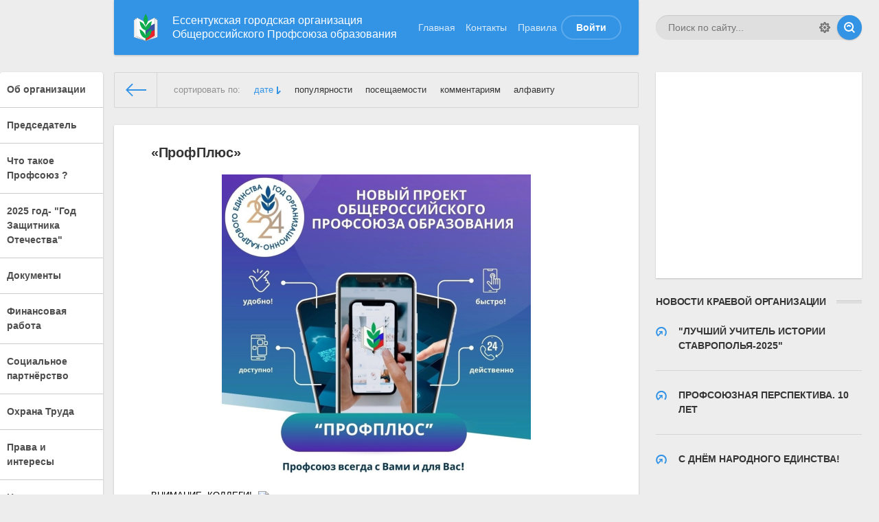

--- FILE ---
content_type: text/html; charset=utf-8
request_url: https://ess.uprof.info/2024/05/27/
body_size: 10223
content:
<!DOCTYPE html>
<html lang="ru">
<head>
	<title>Материалы за 27.05.2024 » Ессентукская городская организация Профессионального союза работников народного образования и науки Российской Федерации</title>
<meta name="charset" content="utf-8">
<meta name="title" content="Материалы за 27.05.2024 » Ессентукская городская организация Профессионального союза работников народного образования и науки Российской Федерации">
<meta name="description" content="ВНИМАНИЕ, КОЛЛЕГИ! Мы хотим порадовать вас в этот понедельник и поделиться важной новостью! Сегодня, стартует новый проект Общероссийского Профсоюза образования «ПрофПлюс» У вас есть уникальная возможность воспользоваться скидками, в магазинах партнерах! Срочно, переходите по QR-коду">
<meta name="keywords" content="Ессентукская городская организация Профессионального союза работников народного образования и науки Российской Федерации">
<meta name="generator" content="DataLife Engine (https://dle-news.ru)">
<link rel="canonical" href="https://ess.uprof.info/2024/05/27/">
<link rel="alternate" type="application/rss+xml" title="Ессентукская городская организация Профессионального союза работников народного образования и науки Российской Федерации" href="https://ess.uprof.info/rss.xml">
<link rel="search" type="application/opensearchdescription+xml" title="Ессентукская городская организация Профессионального союза работников народного образования и науки Российской Федерации" href="https://ess.uprof.info/index.php?do=opensearch">
<meta property="twitter:card" content="summary">
<meta property="twitter:title" content="Материалы за 27.05.2024 » Ессентукская городская организация Профессионального союза работников народного образования и науки Российской Федерации">
<meta property="twitter:description" content="ВНИМАНИЕ, КОЛЛЕГИ! Мы хотим порадовать вас в этот понедельник и поделиться важной новостью! Сегодня, стартует новый проект Общероссийского Профсоюза образования «ПрофПлюс» У вас есть уникальная возможность воспользоваться скидками, в магазинах партнерах! Срочно, переходите по QR-коду">
<meta property="og:type" content="article">
<meta property="og:site_name" content="Ессентукская городская организация Профессионального союза работников народного образования и науки Российской Федерации">
<meta property="og:title" content="Материалы за 27.05.2024 » Ессентукская городская организация Профессионального союза работников народного образования и науки Российской Федерации">
<meta property="og:description" content="ВНИМАНИЕ, КОЛЛЕГИ! Мы хотим порадовать вас в этот понедельник и поделиться важной новостью! Сегодня, стартует новый проект Общероссийского Профсоюза образования «ПрофПлюс» У вас есть уникальная возможность воспользоваться скидками, в магазинах партнерах! Срочно, переходите по QR-коду">
<link href="/engine/editor/css/default.css?v=86fcb" rel="stylesheet" type="text/css">
<script src="/engine/classes/js/jquery.js?v=86fcb"></script>
<script src="/engine/classes/js/jqueryui.js?v=86fcb" defer></script>
<script src="/engine/classes/js/dle_js.js?v=86fcb" defer></script>
<script src="/engine/classes/highslide/highslide.js?v=86fcb" defer></script>
<script type="application/ld+json">{"@context":"https://schema.org","@graph":[{"@type":"BreadcrumbList","@context":"https://schema.org/","itemListElement":[{"@type":"ListItem","position":1,"item":{"@id":"https://ess.uprof.info/","name":"Ессентукская городская организация Общероссийского Профсоюза образования"}},{"@type":"ListItem","position":2,"item":{"@id":"https://ess.uprof.info/2024/05/27/","name":"Материалы за 27.05.2024"}}]}]}</script>
	<meta name="HandheldFriendly" content="true">
	<meta name="format-detection" content="telephone=no">
	<meta name="viewport" content="user-scalable=0, initial-scale=1.0, maximum-scale=1.0, width=device-width"> 
	<meta name="apple-mobile-web-app-capable" content="yes">
	<meta name="apple-mobile-web-app-status-bar-style" content="default">

    <link rel="apple-touch-icon" sizes="180x180" href="/templates/Default/images/apple-touch-icon.png">
    <link rel="icon" type="image/png" sizes="32x32" href="/templates/Default/images/favicon-32x32.png">
    <link rel="icon" type="image/png" sizes="16x16" href="/templates/Default/images/favicon-16x16.png">
    <link rel="manifest" href="/templates/Default/images/site.webmanifest">
    <link rel="mask-icon" href="/templates/Default/images/safari-pinned-tab.svg" color="#5bbad5">
    <link rel="shortcut icon" href="/templates/Default/images/favicon.ico">
    <meta name="msapplication-TileColor" content="#da532c">
    <meta name="msapplication-config" content="/templates/Default/images/browserconfig.xml">
    <meta name="theme-color" content="#ffffff">

	<link href="/templates/Default/css/engine.css" type="text/css" rel="stylesheet">	
	<link href="/templates/Default/css/styles.css" type="text/css" rel="stylesheet">
        <!-- Yandex.Metrika counter -->
        <script type="text/javascript" >
           (function(m,e,t,r,i,k,a){m[i]=m[i]||function(){(m[i].a=m[i].a||[]).push(arguments)};
           m[i].l=1*new Date();k=e.createElement(t),a=e.getElementsByTagName(t)[0],k.async=1,k.src=r,a.parentNode.insertBefore(k,a)})
           (window, document, "script", "https://mc.yandex.ru/metrika/tag.js", "ym");

           ym(90425838, "init", {
                clickmap:true,
                trackLinks:true,
                accurateTrackBounce:true,
                webvisor:true
           });
        </script>
        <noscript><div><img src="https://mc.yandex.ru/watch/90425838" style="position:absolute; left:-9999px;" alt="" /></div></noscript>
        <!-- /Yandex.Metrika counter -->
</head>
<body>
	
	<div class="page">
		<div class="wrp">
			<!-- Header -->
			<header id="header">
				<!-- Поиск -->
				<form id="q_search" class="rightside" method="post">
					<div class="q_search">
						<input id="story" name="story" placeholder="Поиск по сайту..." type="search">
						<button class="btn q_search_btn" type="submit" title="Найти"><svg class="icon icon-search"><use xlink:href="#icon-search"></use></svg><span class="title_hide">Найти</span></button>
						<a class="q_search_adv" href="/index.php?do=search&amp;mode=advanced" title="Расширенный поиск"><svg class="icon icon-set"><use xlink:href="#icon-set"></use></svg><span class="title_hide">Расширенный поиск</span></a>
					</div>
					<input type="hidden" name="do" value="search">
					<input type="hidden" name="subaction" value="search">
				</form>
				<!-- / Поиск -->
				<div class="header">
					<div class="wrp">
						<div class="midside">
							<div id="header_menu">
								<!-- Логотип -->
                                <a class="logotype" href="/">
                                    <span class="logo_icon"><img class="icon icon-logo" src="/templates/Default/images/logotype.png"></use></span>
									<span class="logo_title">Ессентукская городская организация<br/>Общероссийского Профсоюза образования</span>
								</a>
								<!-- / Логотип -->
								<!-- Основное Меню -->
								<nav id="top_menu">
									<a href="/" title="Главная">Главная</a>
<a href="/index.php?do=feedback" title="Контакты">Контакты</a>
<a href="/rules.html" title="Правила">Правила</a>
								</nav>
								<!-- / Основное Меню -->
								<!-- Кнопка вызова меню -->
								<button id="mobile_menu_btn">
									<span class="menu_toggle">
										<i class="mt_1"></i><i class="mt_2"></i><i class="mt_3"></i>
									</span>
									<span class="menu_toggle__title">
										Меню
									</span>
								</button>
								<!-- / Кнопка вызова меню -->
								

<ul id="login_pane">
	<li class="dropdown">
		<a data-toggle="dropdown" class="btn-border" href="#"><b>Войти</b></a>
		<form class="dropdown-form dot" method="post">
			<div class="soc_links">
				
				
				
				
				
				
			</div>
			<ul class="login_form">
				<li>
					<label for="login_name">Логин:</label>
					<input placeholder="Логин:" type="text" name="login_name" id="login_name">
					<svg class="icon icon-login"><use xlink:href="#icon-login"></use></svg>
				</li>
				<li class="login_input-btn">
					<label for="login_password">Пароль</label>
					<input placeholder="Пароль" type="password" name="login_password" id="login_password">
					<svg class="icon icon-pass"><use xlink:href="#icon-pass"></use></svg>
					<button class="btn" onclick="submit();" type="submit" title="Войти">
						<svg class="icon icon-right"><use xlink:href="#icon-right"></use></svg>
						<span class="title_hide">Войти</span>
					</button>
				</li>
			</ul>
			<input name="login" type="hidden" id="login" value="submit">
			<div class="login_form__foot">
				<a class="right" href="https://ess.uprof.info/index.php?do=register"><b>Регистрация</b></a>
				<a href="https://ess.uprof.info/index.php?do=lostpassword">Забыли пароль?</a>
			</div>
		</form>
	</li>

</ul>

								<!-- Кнопка вызова меню -->
								<button id="search_btn">
									<span>
										<svg class="icon icon-search"><use xlink:href="#icon-search"></use></svg>
										<svg class="icon icon-cross"><use xlink:href="#icon-cross"></use></svg>
									</span>
								</button>
								<!-- / Кнопка вызова меню -->
							</div>
						</div>
						<div id="cat_menu">
							<nav class="cat_menu">
								<div class="cat_menu__tm"><a href="/" title="Главная">Главная</a>
<a href="/index.php?do=feedback" title="Контакты">Контакты</a>
<a href="/rules.html" title="Правила">Правила</a></div>
								<link href="//netdna.bootstrapcdn.com/font-awesome/4.2.0/css/font-awesome.min.css" rel="stylesheet">
<ul id="accordion" class="accordion">
        <li><a href="about.html">Об организации</a> </li>
    <li><a href="predsedatel.html">Председатель</a> </li>
<li><a href="https://ess.uprof.info/chto-takoe-profsojuz-/">Что такое Профсоюз ?</a>
 
 </li><li><a href="https://ess.uprof.info/2025-год-год-защитника-отечества/">2025 год- &quot;Год Защитника Отечества&quot; </a>
 
 </li><li><a href="https://ess.uprof.info/documents/">Документы</a>
 
 </li><li><a href="https://ess.uprof.info/финансовая-работа/">Финансовая работа </a>
 
 </li><li><a href="https://ess.uprof.info/socialnoe-partnerstvo/">Социальное партнёрство </a>
 
 </li><li><a href="https://ess.uprof.info/ohrana-truda/">Охрана Труда</a>
 
 </li><li><a href="https://ess.uprof.info/prava-i-interesy/">Права и интересы </a>
 
 </li><li><a href="https://ess.uprof.info/news/">Новости</a>
 
 </li><li><a href="https://ess.uprof.info/events/">Мероприятия</a>
 
 </li><li><a href="https://ess.uprof.info/concursy/">Конкурсы</a>
 
 </li><li><a href="https://ess.uprof.info/культура-здоровья/">Культура здоровья </a>
 
 </li><li><a href="https://ess.uprof.info/sovet-molodyh-pedagogov-g-essentuki/">Совет молодых педагогов г Ессентуки </a>
 
 </li><li><a href="https://ess.uprof.info/velikaja-pobeda/">Великой Победе-посвящается !</a>
 
 </li><li><a href="https://ess.uprof.info/nastavnichestvo/">Наставничество</a>
 
 </li><li><a href="https://ess.uprof.info/profkejs/">ПРОФкейс </a>
 
 </li><li><a href="https://ess.uprof.info/jelektronnyj-profsojuznyj-bilet/">Электронный Профсоюзный билет </a>
 
 </li><li><a href="https://ess.uprof.info/profsojuz-pomog/">Профсоюз помог </a>
 
 </li><li><a href="https://ess.uprof.info/vopros-otvet/">Вопрос-ответ </a>
 
 </li><li><a href="https://ess.uprof.info/2024-год-организационного-кадрового-единства/">2024 год Организационного-кадрового единства </a>
 
 </li><li><a href="https://ess.uprof.info/отчеты-и-выборы-2024/">Отчеты и Выборы 2024 </a>
 
 </li><li><a href="https://ess.uprof.info/2023-год-год-педагога-и-наставника/">2023 год- &quot;Год педагога и наставника &quot;</a>
 
 </li><li><a href="https://ess.uprof.info/2022-god-korporativnoj-kultury/">2022 -&quot; ГОД КОРПОРАТИВНОЙ КУЛЬТУРЫ&quot;</a>
 
 </li><li><a href="https://ess.uprof.info/2021-god-sport-zdorove-dolgoletie/">2021 ГОД – «СПОРТ. ЗДОРОВЬЕ. ДОЛГОЛЕТИЕ»</a>
 
 </li><li><a href="https://ess.uprof.info/2020/">Работа Ессентукской городской организации за 2020 </a>
 
 </li>
</ul>
<br/>
<ul id="accordion1" class="accordion">
    <li><a href="https://eseur.ru/">Общероссийский Профсоюз Образования</a> </li>
     <li><a href="https://stvprofedu.ru/">Ставропольская краевая организация Общероссийского Профсоюза образования</a> </li>

</ul>

<style>

.accordion ul { list-style-type: none; }

.accordion a {
	cursor: pointer;
    display: block;
    padding: 15px 15px 15px 10px;
    color: #4D4D4D;
    font-size: 14px;
    font-weight: 700;
    border-bottom: 1px solid #CCC;
    position: relative;
    -webkit-transition: all 0.4s ease;
    -o-transition: all 0.4s ease;
    transition: all 0.4s ease;

}

.accordion {
  width: 90%;
  max-width: 360px;
  margin: 30px auto 20px;
  background: #FFF;
  -webkit-border-radius: 4px;
  -moz-border-radius: 4px;
  border-radius: 4px;
  box-shadow: 0 1px 3px 0 rgb(0 0 0 / 20%);
    -webkit-box-shadow: 0 1px 3px 0 rgb(0 0 0 / 20%);
}

.accordion .link {
  cursor: pointer;
  display: block;
  padding: 15px 15px 15px 10px;
  color: #4D4D4D;
  font-size: 14px;
  font-weight: 700;
  border-bottom: 1px solid #CCC;
  position: relative;
  -webkit-transition: all 0.4s ease;
  -o-transition: all 0.4s ease;
  transition: all 0.4s ease;
}

.accordion li:last-child .link { border-bottom: 0; }

.accordion li i {
  position: absolute;
  top: 16px;
  left: 12px;
  font-size: 18px;
  color: #595959;
  -webkit-transition: all 0.4s ease;
  -o-transition: all 0.4s ease;
  transition: all 0.4s ease;
}

.accordion li i.fa-chevron-down {
  right: 12px;
  left: auto;
  font-size: 16px;
}

.accordion li.open .link { color: #0061e2; }

.accordion li.open i { color: #0061e2; }

.accordion li.open i.fa-chevron-down {
  -webkit-transform: rotate(180deg);
  -ms-transform: rotate(180deg);
  -o-transform: rotate(180deg);
  transform: rotate(180deg);
}

.submenu {
  display: none;
  background: #444359;
  font-size: 14px;
}

.submenu li { border-bottom: 1px solid #4b4a5e; }

.submenu a {
  display: block;
  text-decoration: none;
  color: #d9d9d9;
  padding: 12px;
  -webkit-transition: all 0.25s ease;
  -o-transition: all 0.25s ease;
  transition: all 0.25s ease;
}

.submenu a:hover {
  background: #0161e2;
  color: #FFF;
}</style>

<script>
    $(function() {
  var Accordion = function(el, multiple) {
    this.el = el || {};
    this.multiple = multiple || false;

    var links = this.el.find('.link');
    links.on('click', {el: this.el, multiple: this.multiple}, this.dropdown)
  }

  Accordion.prototype.dropdown = function(e) {
    var $el = e.data.el;
      $this = $(this),
      $next = $this.next();

    $next.slideToggle();
    $this.parent().toggleClass('open');

    if (!e.data.multiple) {
      $el.find('.submenu').not($next).slideUp().parent().removeClass('open');
    };
  }  

  var accordion = new Accordion($('#accordion'), false);
});
</script>
							</nav>
							                             <div>
                            <a href="https://www.youtube.com/channel/UCg9oTG_yFMs-E1-_d0kMPpw" target="_blank"><img src="/templates/Default/images/tvs.png" alt="" style="
                                box-shadow: 0 1px 2px 0 rgb(0 0 0 / 20%);
                                -webkit-box-shadow: 0 1px 2px 0 rgb(0 0 0 / 20%);
                                width: 90%;
                                max-width: 360px;
                                margin-top: 14px;
                                "></a>
                            </div>
                            <div>
                            <a href="https://profcards.ru/" target="_blank"><img src="/templates/Default/images/profcards.png" alt="" style="
                                box-shadow: 0 1px 2px 0 rgb(0 0 0 / 20%);
                                -webkit-box-shadow: 0 1px 2px 0 rgb(0 0 0 / 20%);
                                width: 90%;
                                max-width: 360px;
                                margin-top: 14px;
                                "></a>
                            </div>
						</div>
					</div>
				</div>
			</header>
			<!-- / Header -->
			<div class="conteiner">
				<div class="midside">
					<div class="content_top">
					
					
<div id="combo-tools" class="pagetools">
	<div class="pagetools_in">
		<div class="sortbar">
			<div class="sortbar_in">
				<span class="sort_label">сортировать по:</span><form name="news_set_sort" id="news_set_sort" method="post"><ul class="sort"><li class="asc"><a href="#" onclick="dle_change_sort('date','asc'); return false;">дате</a></li><li><a href="#" onclick="dle_change_sort('rating','desc'); return false;">популярности</a></li><li><a href="#" onclick="dle_change_sort('news_read','desc'); return false;">посещаемости</a></li><li><a href="#" onclick="dle_change_sort('comm_num','desc'); return false;">комментариям</a></li><li><a href="#" onclick="dle_change_sort('title','desc'); return false;">алфавиту</a></li></ul><input type="hidden" name="dlenewssortby" id="dlenewssortby" value="date" />
<input type="hidden" name="dledirection" id="dledirection" value="DESC" />
<input type="hidden" name="set_new_sort" id="set_new_sort" value="dle_sort_date" />
<input type="hidden" name="set_direction_sort" id="set_direction_sort" value="dle_direction_date" />
</form>
			</div>
		</div>
		<div class="breadcrumb">
			<div class="breadcrumb_in">
				<div class="speedbar"><div class="over"><a href="https://ess.uprof.info/">Ессентукская городская организация Общероссийского Профсоюза образования</a> &raquo; Материалы за 27.05.2024</div></div>
			</div>
			<a class="pagetools_back" href="/">
				<svg class="icon icon-left"><use xlink:href="#icon-left"></use></svg>
				<span class="title_hide">На главную</span>
			</a>
		</div>
	</div>
</div>


					</div>
					<section id="content">
						
						
						
						
						<article class="box story shortstory">
	<div class="box_in">
		
		<h2 class="title"><a href="https://ess.uprof.info/jelektronnyj-profsojuznyj-bilet/966-«профплюс».html">«ПрофПлюс»</a></h2>
		<div class="text">
			<p><a class="highslide" href="https://ess.uprof.info/uploads/posts/2024-05/1716803816079.png"><img src="/uploads/posts/2024-05/medium/1716803816079.png" class="fr-fic fr-dib" alt=""></a><span style="color:rgb(0,0,0);font-family:'-apple-system', BlinkMacSystemFont, Roboto, 'Open Sans', 'Helvetica Neue', 'Noto Sans Armenian', 'Noto Sans Bengali', 'Noto Sans Cherokee', 'Noto Sans Devanagari', 'Noto Sans Ethiopic', 'Noto Sans Georgian', 'Noto Sans Hebrew', 'Noto Sans Kannada', 'Noto Sans Khmer', 'Noto Sans Lao', 'Noto Sans Osmanya', 'Noto Sans Tamil', 'Noto Sans Telugu', 'Noto Sans Thai', sans-serif;font-size:13px;font-style:normal;font-weight:400;letter-spacing:normal;text-align:left;text-indent:0px;text-transform:none;word-spacing:0px;white-space:normal;background-color:rgb(255,255,255);display:inline;float:none;">ВНИМАНИЕ, КОЛЛЕГИ! </span><img src="https://vk.com/emoji/e/f09f918f.png" alt="👏" style="border:0px;width:16px;height:16px;font-family:'-apple-system', BlinkMacSystemFont, Roboto, 'Open Sans', 'Helvetica Neue', 'Noto Sans Armenian', 'Noto Sans Bengali', 'Noto Sans Cherokee', 'Noto Sans Devanagari', 'Noto Sans Ethiopic', 'Noto Sans Georgian', 'Noto Sans Hebrew', 'Noto Sans Kannada', 'Noto Sans Khmer', 'Noto Sans Lao', 'Noto Sans Osmanya', 'Noto Sans Tamil', 'Noto Sans Telugu', 'Noto Sans Thai', sans-serif;font-size:13px;font-style:normal;font-weight:400;letter-spacing:normal;text-align:left;text-indent:0px;text-transform:none;word-spacing:0px;white-space:normal;background-color:rgb(255,255,255);" class="fr-fic fr-dii"><br style="color:rgb(0,0,0);font-family:'-apple-system', BlinkMacSystemFont, Roboto, 'Open Sans', 'Helvetica Neue', 'Noto Sans Armenian', 'Noto Sans Bengali', 'Noto Sans Cherokee', 'Noto Sans Devanagari', 'Noto Sans Ethiopic', 'Noto Sans Georgian', 'Noto Sans Hebrew', 'Noto Sans Kannada', 'Noto Sans Khmer', 'Noto Sans Lao', 'Noto Sans Osmanya', 'Noto Sans Tamil', 'Noto Sans Telugu', 'Noto Sans Thai', sans-serif;font-size:13px;font-style:normal;font-weight:400;letter-spacing:normal;text-align:left;text-indent:0px;text-transform:none;word-spacing:0px;white-space:normal;background-color:rgb(255,255,255);"><br style="color:rgb(0,0,0);font-family:'-apple-system', BlinkMacSystemFont, Roboto, 'Open Sans', 'Helvetica Neue', 'Noto Sans Armenian', 'Noto Sans Bengali', 'Noto Sans Cherokee', 'Noto Sans Devanagari', 'Noto Sans Ethiopic', 'Noto Sans Georgian', 'Noto Sans Hebrew', 'Noto Sans Kannada', 'Noto Sans Khmer', 'Noto Sans Lao', 'Noto Sans Osmanya', 'Noto Sans Tamil', 'Noto Sans Telugu', 'Noto Sans Thai', sans-serif;font-size:13px;font-style:normal;font-weight:400;letter-spacing:normal;text-align:left;text-indent:0px;text-transform:none;word-spacing:0px;white-space:normal;background-color:rgb(255,255,255);"><span style="color:rgb(0,0,0);font-family:'-apple-system', BlinkMacSystemFont, Roboto, 'Open Sans', 'Helvetica Neue', 'Noto Sans Armenian', 'Noto Sans Bengali', 'Noto Sans Cherokee', 'Noto Sans Devanagari', 'Noto Sans Ethiopic', 'Noto Sans Georgian', 'Noto Sans Hebrew', 'Noto Sans Kannada', 'Noto Sans Khmer', 'Noto Sans Lao', 'Noto Sans Osmanya', 'Noto Sans Tamil', 'Noto Sans Telugu', 'Noto Sans Thai', sans-serif;font-size:13px;font-style:normal;font-weight:400;letter-spacing:normal;text-align:left;text-indent:0px;text-transform:none;word-spacing:0px;white-space:normal;background-color:rgb(255,255,255);display:inline;float:none;">Мы хотим порадовать вас в этот понедельник и поделиться важной новостью! </span><img src="https://vk.com/emoji/e/f09f92ab.png" alt="💫" style="border:0px;width:16px;height:16px;font-family:'-apple-system', BlinkMacSystemFont, Roboto, 'Open Sans', 'Helvetica Neue', 'Noto Sans Armenian', 'Noto Sans Bengali', 'Noto Sans Cherokee', 'Noto Sans Devanagari', 'Noto Sans Ethiopic', 'Noto Sans Georgian', 'Noto Sans Hebrew', 'Noto Sans Kannada', 'Noto Sans Khmer', 'Noto Sans Lao', 'Noto Sans Osmanya', 'Noto Sans Tamil', 'Noto Sans Telugu', 'Noto Sans Thai', sans-serif;font-size:13px;font-style:normal;font-weight:400;letter-spacing:normal;text-align:left;text-indent:0px;text-transform:none;word-spacing:0px;white-space:normal;background-color:rgb(255,255,255);" class="fr-fic fr-dii"><br style="color:rgb(0,0,0);font-family:'-apple-system', BlinkMacSystemFont, Roboto, 'Open Sans', 'Helvetica Neue', 'Noto Sans Armenian', 'Noto Sans Bengali', 'Noto Sans Cherokee', 'Noto Sans Devanagari', 'Noto Sans Ethiopic', 'Noto Sans Georgian', 'Noto Sans Hebrew', 'Noto Sans Kannada', 'Noto Sans Khmer', 'Noto Sans Lao', 'Noto Sans Osmanya', 'Noto Sans Tamil', 'Noto Sans Telugu', 'Noto Sans Thai', sans-serif;font-size:13px;font-style:normal;font-weight:400;letter-spacing:normal;text-align:left;text-indent:0px;text-transform:none;word-spacing:0px;white-space:normal;background-color:rgb(255,255,255);"><br style="color:rgb(0,0,0);font-family:'-apple-system', BlinkMacSystemFont, Roboto, 'Open Sans', 'Helvetica Neue', 'Noto Sans Armenian', 'Noto Sans Bengali', 'Noto Sans Cherokee', 'Noto Sans Devanagari', 'Noto Sans Ethiopic', 'Noto Sans Georgian', 'Noto Sans Hebrew', 'Noto Sans Kannada', 'Noto Sans Khmer', 'Noto Sans Lao', 'Noto Sans Osmanya', 'Noto Sans Tamil', 'Noto Sans Telugu', 'Noto Sans Thai', sans-serif;font-size:13px;font-style:normal;font-weight:400;letter-spacing:normal;text-align:left;text-indent:0px;text-transform:none;word-spacing:0px;white-space:normal;background-color:rgb(255,255,255);"><img src="https://vk.com/emoji/e/f09f938c.png" alt="📌" style="border:0px;width:16px;height:16px;font-family:'-apple-system', BlinkMacSystemFont, Roboto, 'Open Sans', 'Helvetica Neue', 'Noto Sans Armenian', 'Noto Sans Bengali', 'Noto Sans Cherokee', 'Noto Sans Devanagari', 'Noto Sans Ethiopic', 'Noto Sans Georgian', 'Noto Sans Hebrew', 'Noto Sans Kannada', 'Noto Sans Khmer', 'Noto Sans Lao', 'Noto Sans Osmanya', 'Noto Sans Tamil', 'Noto Sans Telugu', 'Noto Sans Thai', sans-serif;font-size:13px;font-style:normal;font-weight:400;letter-spacing:normal;text-align:left;text-indent:0px;text-transform:none;word-spacing:0px;white-space:normal;background-color:rgb(255,255,255);" class="fr-fic fr-dii"><span style="color:rgb(0,0,0);font-family:'-apple-system', BlinkMacSystemFont, Roboto, 'Open Sans', 'Helvetica Neue', 'Noto Sans Armenian', 'Noto Sans Bengali', 'Noto Sans Cherokee', 'Noto Sans Devanagari', 'Noto Sans Ethiopic', 'Noto Sans Georgian', 'Noto Sans Hebrew', 'Noto Sans Kannada', 'Noto Sans Khmer', 'Noto Sans Lao', 'Noto Sans Osmanya', 'Noto Sans Tamil', 'Noto Sans Telugu', 'Noto Sans Thai', sans-serif;font-size:13px;font-style:normal;font-weight:400;letter-spacing:normal;text-align:left;text-indent:0px;text-transform:none;word-spacing:0px;white-space:normal;background-color:rgb(255,255,255);display:inline;float:none;">Сегодня, стартует новый проект Общероссийского Профсоюза</span><span style="color:rgb(0,0,0);font-family:'-apple-system', BlinkMacSystemFont, Roboto, 'Open Sans', 'Helvetica Neue', 'Noto Sans Armenian', 'Noto Sans Bengali', 'Noto Sans Cherokee', 'Noto Sans Devanagari', 'Noto Sans Ethiopic', 'Noto Sans Georgian', 'Noto Sans Hebrew', 'Noto Sans Kannada', 'Noto Sans Khmer', 'Noto Sans Lao', 'Noto Sans Osmanya', 'Noto Sans Tamil', 'Noto Sans Telugu', 'Noto Sans Thai', sans-serif;font-size:13px;font-style:normal;font-weight:400;letter-spacing:normal;text-align:left;text-indent:0px;text-transform:none;word-spacing:0px;white-space:normal;background-color:rgb(255,255,255);"> образования «ПрофПлюс»<br><br><img src="https://vk.com/emoji/e/f09f94b9.png" alt="🔹" style="border:0px;width:16px;height:16px;" class="fr-fic fr-dii">У вас есть уникальная возможность воспользоваться скидками, в магазинах партнерах!<br><br><img src="https://vk.com/emoji/e/e29c85.png" alt="✅" style="border:0px;width:16px;height:16px;" class="fr-fic fr-dii">Срочно, переходите по QR-коду<br><br><img src="https://vk.com/emoji/e/e29c85.png" alt="✅" style="border:0px;width:16px;height:16px;" class="fr-fic fr-dii">Устанавливайте приложение<br><br><img src="https://vk.com/emoji/e/e29c85.png" alt="✅" style="border:0px;width:16px;height:16px;" class="fr-fic fr-dii"> Получите приятный бонус<br><br><a href="https://vk.com/feed?section=search&amp;q=%23%D0%9F%D1%80%D0%BE%D1%84%D0%9F%D0%BB%D1%8E%D1%81" style="text-decoration:none;" rel="external noopener">#ПрофПлюс</a> <a href="https://vk.com/feed?section=search&amp;q=%23%D1%81%D0%B7%D0%B0%D0%B1%D0%BE%D1%82%D0%BE%D0%B9_%D0%BE_%D1%87%D0%BB%D0%B5%D0%BD%D0%B0%D1%85%D0%9F%D1%80%D0%BE%D1%84%D1%81%D0%BE%D1%8E%D0%B7%D0%B0" style="text-decoration:none;" rel="external noopener">#сзаботой_о_членахПрофсоюза</a></span> </p><p><a class="highslide" href="https://ess.uprof.info/uploads/posts/2024-05/1716803841848.png"><img src="/uploads/posts/2024-05/medium/1716803841848.png" class="fr-fic fr-dib" alt=""></a><a class="highslide" href="https://ess.uprof.info/uploads/posts/2024-05/1716803856122.png"><img src="/uploads/posts/2024-05/medium/1716803856122.png" class="fr-fic fr-dib" alt=""></a><br></p>
			
		</div>
		<div class="story_tools">
			<div class="category">
				<svg class="icon icon-cat"><use xlink:href="#icon-cat"></use></svg>
				<a href="https://ess.uprof.info/jelektronnyj-profsojuznyj-bilet/">Электронный Профсоюзный билет </a>
			</div>
			<a href="https://ess.uprof.info/jelektronnyj-profsojuznyj-bilet/966-«профплюс».html" title="Читать подробнее: «ПрофПлюс»" class="btn"><b>Подробнее</b></a>
			
				<div class="rate">
					<div class="rate_stars"><div id='ratig-layer-966'>
	<div class="rating">
		<ul class="unit-rating">
		<li class="current-rating" style="width:100%;">100</li>
		<li><a href="#" title="Плохо" class="r1-unit" onclick="doRate('1', '966'); return false;">1</a></li>
		<li><a href="#" title="Приемлемо" class="r2-unit" onclick="doRate('2', '966'); return false;">2</a></li>
		<li><a href="#" title="Средне" class="r3-unit" onclick="doRate('3', '966'); return false;">3</a></li>
		<li><a href="#" title="Хорошо" class="r4-unit" onclick="doRate('4', '966'); return false;">4</a></li>
		<li><a href="#" title="Отлично" class="r5-unit" onclick="doRate('5', '966'); return false;">5</a></li>
		</ul>
	</div>
</div></div>
					
					
					
				</div>
			
		</div>
		
	</div>
	<div class="meta">
		<ul class="right">
			<li class="complaint" title="Жалоба"><a href="javascript:AddComplaint('966', 'news')"><svg class="icon icon-bad"><use xlink:href="#icon-bad"></use></svg><span class="title_hide">Жалоба</span></a></li>
			<li class="grey" title="Просмотров: 595"><svg class="icon icon-views"><use xlink:href="#icon-views"></use></svg> 595</li>
			<li title="Комментариев: 0"><a href="https://ess.uprof.info/jelektronnyj-profsojuznyj-bilet/966-«профплюс».html#comment"><svg class="icon icon-coms"><use xlink:href="#icon-coms"></use></svg> 0</a></li>
		</ul>
		<ul class="left">
			<li class="story_date"><svg class="icon icon-info"><use xlink:href="#icon-info"></use></svg> <a onclick="ShowProfile('luckyfox', 'https://ess.uprof.info/user/luckyfox/', '0'); return false;" href="https://ess.uprof.info/user/luckyfox/">luckyfox</a><span class="grey"> от </span><time datetime="2024-05-27" class="grey"><a href="https://ess.uprof.info/2024/05/27/" >27-05-2024, 12:56</a></time></li>
		</ul>
	</div>
</article>
						
					</section>
					

				</div>
				
<aside class="rightside">
    <a href="https://stvprofedu.ru/press-centr/news/356-vazhnoe-sobytie-27-sentjabrja.html" target="_blank">
        <img src="https://cdn.uprof.info/infob.png" alt="" style="    box-shadow: 0 1px 2px 0 rgb(0 0 0 / 20%);   -webkit-box-shadow: 0 1px 2px 0 rgb(0 0 0 / 20%);
            margin-bottom: 25px;    width: 100%;">
    </a>
    <div class="block rel_block">
        <h4 class="title" style="font-size: .9rem;"><b>Новости краевой организации</b></h4>
        <ul class="relnews">
            <li>
    <a href="https://stvprofedu.ru/press-centr/news/644-luchshij-uchitel-istorii-stavropolja-2025.html" target="_blank">
		<svg class="icon icon-rel"><use xlink:href="#icon-rel"></use></svg>
		<b>"ЛУЧШИЙ УЧИТЕЛЬ ИСТОРИИ СТАВРОПОЛЬЯ-2025"</b>
	</a>
</li><li>
    <a href="https://stvprofedu.ru/press-centr/news/643-profsojuznaja-perspektiva-10-let.html" target="_blank">
		<svg class="icon icon-rel"><use xlink:href="#icon-rel"></use></svg>
		<b>ПРОФСОЮЗНАЯ ПЕРСПЕКТИВА. 10 ЛЕТ</b>
	</a>
</li><li>
    <a href="https://stvprofedu.ru/press-centr/news/642-s-dnem-narodnogo-edinstva.html" target="_blank">
		<svg class="icon icon-rel"><use xlink:href="#icon-rel"></use></svg>
		<b>С ДНЁМ НАРОДНОГО ЕДИНСТВА!</b>
	</a>
</li>
        </ul>
    </div>
	<!-- Популярное -->
	<div class="block top_block">
		<h4 class="title"><b>Популярное</b></h4>
		<ol class="topnews">
			<li>
	<a href="https://ess.uprof.info/news/1168-с-новым-годом-и-рождеством.html" title="С НОВЫМ ГОДОМ И РОЖДЕСТВОМ!">
		<b>С НОВЫМ ГОДОМ И РОЖДЕСТВОМ!</b>
		<span>Новости</span>
	</a>
</li><li>
	<a href="https://ess.uprof.info/socialnoe-partnerstvo/1167-отраслевое-соглашение-по-организациям-находящимся-в-ведении-управления-образования-администрации-города-ессентуки-на-2026-2028-годы.html" title="ОТРАСЛЕВОЕ СОГЛАШЕНИЕ по организациям, находящимся в ведении управления образования администрации города Ессентуки на 2026-2028 годы">
		<b>ОТРАСЛЕВОЕ СОГЛАШЕНИЕ по организациям, находящимся в ведении управления образования администрации города Ессентуки на 2026-2028 годы</b>
		<span>Социальное партнёрство </span>
	</a>
</li><li>
	<a href="https://ess.uprof.info/news/1169-с-днём-рождения.html" title="С днём рождения!">
		<b>С днём рождения!</b>
		<span>Новости</span>
	</a>
</li>
		</ol>
	</div>
	<!-- / Популярное -->

	
	
	<!-- Теги -->
	<div class="block tags_block">
		<h4 class="title"><b>Теги</b></h4>
		<div class="tag_list">
			
		</div>
	</div>
	<!-- / Теги -->

</aside>

			</div>
			<div class="footer_menu clrfix">
	
	<div class="rightside">
		<a id="upper" href="/" title="Наверх">
			<svg class="icon icon-up"><use xlink:href="#icon-up"></use></svg>
		</a>
	</div>
	
	<div class="midside">
		<ul class="foot_menu">
			<li>
				<b role="button" data-toggle="collapse" data-target="#fmenu_1" aria-expanded="false" class="collapsed">
					Разделы сайта<i></i>
				</b>
				<div class="collapse" id="fmenu_1">
					<nav>
						<a href="/index.php?do=search&amp;mode=advanced">Расширенный поиск</a>
						<a href="/index.php?do=lastnews">Последние новости</a>
						<a href="/index.php?do=lastcomments">Последние комментарии</a>
					</nav>
				</div>
			</li>

			<li>
				<b role="button" data-toggle="collapse" data-target="#fmenu_3" aria-expanded="false" class="collapsed">Посетителю<i></i></b>
				<div class="collapse" id="fmenu_3">
					<nav>
						<a href="/">Главная</a>
						<a href="/rules.html">Правила</a>
						<a href="/statistics.html">Статистика</a>
					</nav>
				</div>
			</li>
		</ul>
	</div>
</div>
		</div>
		<footer class="footer">
	<div class="wrp clrfix">
		<!-- Блок для установки счетчиков -->
		<div class="rightside">
			<div class="counter">
				<a href="https://webmaster.yandex.ru/siteinfo/?site=https://ess.uprof.info"><img width="88" height="31" alt="" border="0" src="https://yandex.ru/cycounter?https://ess.uprof.info&theme=light&lang=ru"/></a>
			</div>
		</div>
		<!-- / Блок для установки счетчиков -->
		<div class="midside">
			<!-- Копирайт -->
<div class="copyright">
	Copyright © 2004&ndash;2022 Все права защищены.<br/>При копировании материала с сайта, активная ссылка на оригинальный материал обязательна.
</div>
<!-- / Копирайт -->
<a class="ca" href="https://luckyfox.info" target="_blank" rel="nofollow"><img style="height: 2.5rem;" src="/templates/Default/images/madeby.png"/></a>
		</div>
	</div>
</footer>
	</div>
	
	
	<script>
<!--
var dle_root       = '/';
var dle_admin      = '';
var dle_login_hash = '8f96f9b1d6622898f4ebe2f72d5ddfe95e376ebf';
var dle_group      = 5;
var dle_skin       = 'Default';
var dle_wysiwyg    = '1';
var quick_wysiwyg  = '1';
var dle_min_search = '4';
var dle_act_lang   = ["Да", "Нет", "Ввод", "Отмена", "Сохранить", "Удалить", "Загрузка. Пожалуйста, подождите..."];
var menu_short     = 'Быстрое редактирование';
var menu_full      = 'Полное редактирование';
var menu_profile   = 'Просмотр профиля';
var menu_send      = 'Отправить сообщение';
var menu_uedit     = 'Админцентр';
var dle_info       = 'Информация';
var dle_confirm    = 'Подтверждение';
var dle_prompt     = 'Ввод информации';
var dle_req_field  = ["Заполните поле с именем", "Заполните поле с сообщением", "Заполните поле с темой сообщения"];
var dle_del_agree  = 'Вы действительно хотите удалить? Данное действие невозможно будет отменить';
var dle_spam_agree = 'Вы действительно хотите отметить пользователя как спамера? Это приведёт к удалению всех его комментариев';
var dle_c_title    = 'Отправка жалобы';
var dle_complaint  = 'Укажите текст Вашей жалобы для администрации:';
var dle_mail       = 'Ваш e-mail:';
var dle_big_text   = 'Выделен слишком большой участок текста.';
var dle_orfo_title = 'Укажите комментарий для администрации к найденной ошибке на странице:';
var dle_p_send     = 'Отправить';
var dle_p_send_ok  = 'Уведомление успешно отправлено';
var dle_save_ok    = 'Изменения успешно сохранены. Обновить страницу?';
var dle_reply_title= 'Ответ на комментарий';
var dle_tree_comm  = '0';
var dle_del_news   = 'Удалить статью';
var dle_sub_agree  = 'Вы действительно хотите подписаться на комментарии к данной публикации?';
var dle_captcha_type  = '0';
var dle_share_interesting  = ["Поделиться ссылкой на выделенный текст", "Twitter", "Facebook", "Вконтакте", "Прямая ссылка:", "Нажмите правой клавишей мыши и выберите «Копировать ссылку»"];
var DLEPlayerLang     = {prev: 'Предыдущий',next: 'Следующий',play: 'Воспроизвести',pause: 'Пауза',mute: 'Выключить звук', unmute: 'Включить звук', settings: 'Настройки', enterFullscreen: 'На полный экран', exitFullscreen: 'Выключить полноэкранный режим', speed: 'Скорость', normal: 'Обычная', quality: 'Качество', pip: 'Режим PiP'};
var allow_dle_delete_news   = false;
var dle_search_delay   = false;
var dle_search_value   = '';
jQuery(function($){
FastSearch();

hs.graphicsDir = '/engine/classes/highslide/graphics/';
hs.wrapperClassName = 'rounded-white';
hs.outlineType = 'rounded-white';
hs.numberOfImagesToPreload = 0;
hs.captionEval = 'this.thumb.alt';
hs.showCredits = false;
hs.align = 'center';
hs.transitions = ['expand', 'crossfade'];

hs.lang = { loadingText : 'Загрузка...', playTitle : 'Просмотр слайдшоу (пробел)', pauseTitle:'Пауза', previousTitle : 'Предыдущее изображение', nextTitle :'Следующее изображение',moveTitle :'Переместить', closeTitle :'Закрыть (Esc)',fullExpandTitle:'Развернуть до полного размера',restoreTitle:'Кликните для закрытия картинки, нажмите и удерживайте для перемещения',focusTitle:'Сфокусировать',loadingTitle:'Нажмите для отмены'
};


});
//-->
</script>
	<script src="/templates/Default/js/lib.js"></script>
	<script>
		jQuery(function($){
			$.get("/templates/Default/images/sprite.svg", function(data) {
			  var div = document.createElement("div");
			  div.innerHTML = new XMLSerializer().serializeToString(data.documentElement);
			  document.body.insertBefore(div, document.body.childNodes[0]);
			});
		});
	</script>
</body>
</html>
<!-- DataLife Engine Copyright SoftNews Media Group (http://dle-news.ru) -->


--- FILE ---
content_type: image/svg+xml
request_url: https://ess.uprof.info/templates/Default/images/sprite.svg
body_size: 28382
content:
<svg xmlns="http://www.w3.org/2000/svg" xmlns:xlink="http://www.w3.org/1999/xlink" style="display: none;">
<defs>
<symbol id="icon-star" viewBox="0 0 1024 1024">
<title>star</title>
<path class="path1" d="M326.4 294.4c-396.8 0-435.2 121.6-115.2 364.8-121.6 396.8-19.2 467.2 300.8 224 320 243.2 422.4 166.4 294.4-224 320-243.2 281.6-364.8-115.2-364.8-115.2-390.4-243.2-390.4-364.8 0z"></path>
</symbol>
<symbol id="icon-archive" viewBox="0 0 1024 1024">
<title>archive</title>
<path class="path1" d="M768 1024h-512c-140.8 0-256-115.2-256-256v-512c0-140.8 115.2-256 256-256h512c140.8 0 256 115.2 256 256v512c0 140.8-115.2 256-256 256zM896 256c0-70.4-57.6-128-128-128h-512c-70.4 0-128 57.6-128 128v512c0 70.4 57.6 128 128 128h512c70.4 0 128-57.6 128-128v-512zM256 640h512v128h-512v-128zM256 448h512v128h-512v-128zM256 256h512v128h-512v-128z"></path>
</symbol>
<symbol id="icon-bad" viewBox="0 0 1024 1024">
<title>bad</title>
<path class="path1" d="M512 1024c-281.6 0-512-230.4-512-512s230.4-512 512-512c281.6 0 512 230.4 512 512s-230.4 512-512 512zM512 128c-211.2 0-384 172.8-384 384s172.8 384 384 384c211.2 0 384-172.8 384-384s-172.8-384-384-384zM512 512c-70.4 0-128 57.6-128 128h-128c0-140.8 115.2-256 256-256s256 115.2 256 256h-128c0-70.4-57.6-128-128-128z"></path>
</symbol>
<symbol id="icon-ca" viewBox="0 0 1807 1024">
<title>ca</title>
<path class="path1" d="M686.682 512c0-36.141 0-72.282 6.024-102.4 6.024-36.141 12.047-66.259 24.094-102.4 30.118-114.447 102.4-192.753 186.729-240.941 66.259-42.165 150.588-60.235 228.894-60.235s156.612 18.071 228.894 60.235c84.329 48.188 150.588 132.518 186.729 240.941 12.047 66.259 18.071 138.541 18.071 204.8 0 6.024 0 6.024 0 12.047 0 48.188 6.024 90.353 24.094 138.541 18.071 54.212 42.165 90.353 78.306 120.471 42.165 30.118 90.353 48.188 138.541 48.188l-102.4 186.729c-54.212-12.047-108.424-36.141-156.612-72.282-30.118-24.094-54.212-48.188-78.306-78.306-6.024 6.024-12.047 12.047-18.071 24.094-42.165 48.188-90.353 84.329-150.588 108.424s-132.518 36.141-198.776 36.141c-66.259 0-132.518-18.071-192.753-54.212l96.376-174.682c30.118 18.071 66.259 30.118 102.4 30.118s72.282-6.024 108.424-18.071c30.118-12.047 54.212-30.118 78.306-54.212 18.071-24.094 36.141-54.212 48.188-84.329 12.047-48.188 18.071-90.353 24.094-138.541 0-6.024 0-6.024 0-12.047v0c0-48.188-6.024-102.4-24.094-150.588-18.071-60.235-54.212-102.4-96.376-132.518-36.141-24.094-78.306-36.141-126.494-36.141-42.165 0-84.329 12.047-126.494 36.141-36.141 12.047-72.282 54.212-90.353 114.447-6.024 24.094-12.047 48.188-18.071 72.282s-6.024 48.188-6.024 72.282v0 0c0 36.141 0 72.282-6.024 102.4-6.024 36.141-12.047 66.259-24.094 102.4-30.118 114.447-102.4 192.753-186.729 246.965-66.259 42.165-150.588 60.235-228.894 60.235s-156.612-18.071-228.894-60.235c-84.329-48.188-150.588-132.518-186.729-246.965-6.024-60.235-18.071-126.494-18.071-198.776 0-66.259 12.047-138.541 30.118-204.8 30.118-96.376 84.329-168.659 150.588-222.871 72.282-54.212 168.659-84.329 259.012-84.329 36.141 0 78.306 6.024 114.447 12.047 36.141 12.047 72.282 24.094 102.4 42.165l-96.376 174.682c-18.071-12.047-42.165-18.071-60.235-24.094s-42.165-6.024-60.235-6.024c-48.188 0-102.4 18.071-138.541 48.188-36.141 24.094-66.259 66.259-78.306 114.447-18.071 48.188-24.094 102.4-24.094 150.588s6.024 96.376 24.094 150.588c18.071 60.235 54.212 102.4 96.376 126.494 36.141 24.094 78.306 36.141 126.494 36.141 42.165 0 84.329-12.047 126.494-36.141s78.306-72.282 96.376-126.494c6.024-24.094 12.047-54.212 18.071-78.306-6.024-24.094 0-48.188 0-72.282v0 0z"></path>
</symbol>
<symbol id="icon-calendar" viewBox="0 0 1024 1024">
<title>calendar</title>
<path class="path1" d="M768 1024h-512c-140.8 0-256-115.2-256-256v-512c0-140.8 115.2-256 256-256h512c140.8 0 256 115.2 256 256v512c0 140.8-115.2 256-256 256zM896 256c0-70.4-57.6-128-128-128h-512c-70.4 0-128 57.6-128 128v512c0 70.4 57.6 128 128 128h512c70.4 0 128-57.6 128-128v-512zM640 640h128v128h-128v-128zM640 448h128v128h-128v-128zM640 256h128v128h-128v-128zM448 640h128v128h-128v-128zM448 448h128v128h-128v-128zM448 256h128v128h-128v-128zM256 640h128v128h-128v-128zM256 448h128v128h-128v-128zM256 256h128v128h-128v-128z"></path>
</symbol>
<symbol id="icon-cat" viewBox="0 0 819 1024">
<title>cat</title>
<path class="path1" d="M614.4 409.6c-34.133 0-61.44-6.827-88.747-20.48l-136.533 136.533c13.653 27.307 20.48 54.613 20.48 88.747 0 27.307-6.827 54.613-20.48 81.92l129.707 88.747c27.307-20.48 61.44-34.133 95.573-34.133 75.093 0 136.533 61.44 136.533 136.533s-61.44 136.533-136.533 136.533-136.533-61.44-136.533-136.533c0-13.653 0-27.307 6.827-47.787l-129.707-88.747c-40.96 40.96-88.747 68.267-150.187 68.267-116.053 0-204.8-88.747-204.8-204.8s88.747-204.8 204.8-204.8c34.133 0 61.44 6.827 88.747 20.48l136.533-136.533c-13.653-27.307-20.48-54.613-20.48-88.747 0-116.053 88.747-204.8 204.8-204.8s204.8 88.747 204.8 204.8c0 116.053-88.747 204.8-204.8 204.8zM614.4 136.533c-40.96 0-68.267 27.307-68.267 68.267s27.307 68.267 68.267 68.267c40.96 0 68.267-27.307 68.267-68.267s-27.307-68.267-68.267-68.267z"></path>
</symbol>
<symbol id="icon-coms" viewBox="0 0 1024 1024">
<title>coms</title>
<path class="path1" d="M576 832v0c-19.2 0-44.8 0-64 0-281.6 0-512-185.6-512-416s230.4-416 512-416c268.8 0 492.8 166.4 512 384v0 640l-448-192zM896 384v0c-25.6-140.8-185.6-256-384-256-211.2 0-384 128-384 288s172.8 288 384 288c19.2 0 44.8 0 64-6.4v6.4l320 128v-448z"></path>
</symbol>
<symbol id="icon-dislike" viewBox="0 0 956 1024">
<title>dislike</title>
<path class="path1" d="M0 505.173c6.827 54.613 47.787 95.573 102.4 116.053 34.133 13.653 81.92 27.307 129.707 34.133-81.92 116.053-95.573 232.107-68.267 300.373 20.48 40.96 54.613 68.267 95.573 68.267 81.92 0 102.4-68.267 116.053-122.88 0-6.827 6.827-13.653 6.827-20.48 13.653-40.96 81.92-122.88 184.32-184.32 75.093-47.787 150.187-109.227 157.013-109.227 13.653-6.827 13.653-20.48 13.653-34.133v-430.080c0-13.653-6.827-27.307-20.48-34.133-61.44-47.787-279.893-88.747-389.12-88.747-54.613 0-75.093 6.827-88.747 13.653-47.787 34.133-116.053 197.973-163.84 334.507-54.613 40.96-81.92 102.4-75.093 157.013zM136.533 416.427c6.827-6.827 13.653-13.653 13.653-27.307 40.96-122.88 102.4-273.067 129.707-300.373 6.827 0 13.653-6.827 47.787-6.827 102.4 0 259.413 34.133 320.853 54.613v382.293c-20.48 34.133-75.093 75.093-122.88 102.4-109.227 68.267-204.8 157.013-225.28 232.107 0 6.827-6.827 13.653-6.827 27.307-20.48 54.613-20.48 54.613-34.133 54.613 0 0-6.827 0-13.653-13.653-20.48-40.96 0-157.013 95.573-259.413 6.827-13.653 13.653-34.133 6.827-47.787s-20.48-27.307-34.133-27.307c0 0-129.707-27.307-184.32-47.787-20.48-13.653-40.96-27.307-40.96-47.787-6.827-27.307 13.653-54.613 47.787-75.093z"></path>
<path class="path2" d="M887.467 634.88c40.96 0 68.267-34.133 68.267-75.093v-443.733c0-40.96-34.133-75.093-68.267-75.093-40.96 0-68.267 34.133-68.267 75.093v443.733c0 40.96 27.307 75.093 68.267 75.093z"></path>
</symbol>
<symbol id="icon-down" viewBox="0 0 1820 1024">
<title>down</title>
<path class="path1" d="M1820.444 159.289l-910.222 864.711-910.222-864.711 159.289-159.289 750.933 705.422 750.933-705.422 159.289 159.289z"></path>
</symbol>
<symbol id="icon-down2" viewBox="0 0 640 1024">
<title>down2</title>
<path class="path1" d="M352 0v902.4l243.2-240 44.8 41.6-320 320-320-320 44.8-44.8 243.2 243.2v-902.4h64z"></path>
</symbol>
<symbol id="icon-fav" viewBox="0 0 1024 1024">
<title>fav</title>
<path class="path1" d="M512 210.489c17.067 28.444 34.133 73.956 56.889 142.222l22.756 79.644h91.022c73.956 0 119.467 5.689 153.6 11.378-22.756 22.756-56.889 56.889-125.156 108.089l-62.578 45.511 22.756 73.956c22.756 73.956 34.133 125.156 39.822 159.289-28.444-17.067-68.267-39.822-125.156-79.644l-73.956-51.2-68.267 51.2c-56.889 45.511-96.711 68.267-125.156 79.644 5.689-34.133 17.067-79.644 39.822-159.289l22.756-73.956-62.578-45.511c-68.267-51.2-102.4-85.333-125.156-108.089 28.444-5.689 73.956-11.378 153.6-11.378h91.022l22.756-79.644c17.067-68.267 39.822-113.778 51.2-142.222zM512 56.889c-56.889 0-108.089 85.333-164.978 261.689 0 0 0 0-5.689 0-352.711 0-381.156 108.089-96.711 324.267-62.578 216.178-56.889 324.267 28.444 324.267 51.2 0 130.844-39.822 238.933-125.156 108.089 85.333 187.733 125.156 238.933 125.156 85.333 0 91.022-108.089 22.756-324.267 284.444-216.178 250.311-324.267-96.711-324.267 0 0 0 0-5.689 0-51.2-176.356-102.4-261.689-159.289-261.689v0z"></path>
</symbol>
<symbol id="icon-fb" viewBox="0 0 683 1024">
<title>fb</title>
<path class="path1" d="M443.733 1024v-469.333h204.8l34.133-179.2h-238.933v-119.467c0-51.2 17.067-85.333 119.467-85.333h119.467v-162.133c-25.6 0-93.867-8.533-179.2-8.533-179.2 0-298.667 85.333-298.667 238.933v136.533h-204.8v179.2h204.8v469.333h238.933z"></path>
</symbol>
<symbol id="icon-gp" viewBox="0 0 1536 1024">
<title>gp</title>
<path class="path1" d="M1399.467 588.8c0 51.2 0 93.867 0 145.067-42.667 0-93.867 0-136.533 0 0-51.2 0-93.867 0-145.067-42.667 0-93.867 0-136.533 0 0-51.2 0-93.867 0-145.067 42.667 0 93.867 0 136.533 0 0-51.2 0-93.867 0-145.067 42.667 0 93.867 0 136.533 0 0 51.2 0 93.867 0 145.067 42.667 0 93.867 0 136.533 0 0 51.2 0 93.867 0 145.067-42.667 0-93.867 0-136.533 0zM307.2 989.867c-187.733-76.8-324.267-290.133-307.2-503.467 0-264.533 238.933-494.933 486.4-486.4 119.467-8.533 230.4 51.2 324.267 128-34.133 42.667-76.8 93.867-119.467 136.533-110.933-85.333-273.067-110.933-384-17.067-162.133 110.933-162.133 384-17.067 512 145.067 145.067 426.667 68.267 469.333-145.067-93.867 0-187.733 0-281.6 0 0-59.733 0-119.467 0-170.667 153.6 0 307.2 0 469.333 0 8.533 136.533-8.533 281.6-85.333 392.533-119.467 179.2-358.4 230.4-554.667 153.6z"></path>
</symbol>
<symbol id="icon-info" viewBox="0 0 1024 1024">
<title>info</title>
<path class="path1" d="M512 512c-38.4 0-64-25.6-64-64s25.6-64 64-64 64 25.6 64 64c0 38.4-25.6 64-64 64zM704 985.6v-140.8c115.2-64 192-192 192-332.8 0-211.2-172.8-384-384-384s-384 172.8-384 384c0 192 140.8 345.6 320 377.6v-249.6c0-38.4 25.6-64 64-64s64 25.6 64 64v320c0 38.4-25.6 64-64 64-281.6 0-512-230.4-512-512s230.4-512 512-512c281.6 0 512 230.4 512 512 0 217.6-134.4 396.8-320 473.6z"></path>
</symbol>
<symbol id="icon-left" viewBox="0 0 1638 1024">
<title>left</title>
<path class="path1" d="M1638.4 563.2h-1438.72l384 389.12-71.68 71.68-512-512 512-512 71.68 71.68-384 389.12h1438.72v102.4z"></path>
</symbol>
<symbol id="icon-like" viewBox="0 0 956 1024">
<title>like</title>
<path class="path1" d="M955.733 518.827c-6.827-54.613-47.787-95.573-102.4-116.053-27.307-6.827-81.92-20.48-122.88-34.133 75.093-116.053 88.747-232.107 61.44-300.373-20.48-40.96-54.613-68.267-95.573-68.267-75.093 0-95.573 68.267-109.227 122.88 0 6.827-6.827 13.653-6.827 20.48-20.48 40.96-88.747 122.88-191.147 184.32-75.093 40.96-150.187 102.4-150.187 102.4-13.653 13.653-20.48 27.307-20.48 40.96v436.907c0 13.653 6.827 27.307 20.48 34.133 61.44 40.96 279.893 81.92 389.12 81.92 54.613 0 81.92-6.827 88.747-13.653 47.787-27.307 116.053-191.147 163.84-334.507 54.613-40.96 81.92-102.4 75.093-157.013zM819.2 607.573c-6.827 6.827-13.653 13.653-13.653 20.48-40.96 122.88-102.4 273.067-129.707 300.373-6.827 0-13.653 6.827-47.787 6.827-102.4 0-259.413-34.133-320.853-54.613v-389.12c27.307-20.48 75.093-54.613 122.88-88.747 109.227-68.267 204.8-157.013 225.28-232.107 0-6.827 6.827-13.653 6.827-27.307 13.653-54.613 20.48-54.613 34.133-54.613 0 0 6.827 0 13.653 13.653 20.48 40.96 0 157.013-95.573 259.413-6.827 13.653-6.827 34.133-6.827 47.787 6.827 13.653 20.48 27.307 34.133 27.307 0 0 129.707 27.307 184.32 47.787 27.307 6.827 40.96 27.307 47.787 47.787 0 27.307-20.48 54.613-54.613 75.093z"></path>
<path class="path2" d="M68.267 389.12c-40.96 0-68.267 34.133-68.267 75.093v443.733c0 40.96 34.133 75.093 68.267 75.093 40.96 0 68.267-34.133 68.267-75.093v-443.733c6.827-40.96-27.307-75.093-68.267-75.093z"></path>
</symbol>
<symbol id="icon-login" viewBox="0 0 1024 1024">
<title>login</title>
<path class="path1" d="M731.429 877.714h-438.857c-80.457 0-146.286 65.829-146.286 146.286h-146.286c0-160.914 131.657-292.571 292.571-292.571h438.857c160.914 0 292.571 131.657 292.571 292.571h-146.286c0-80.457-65.829-146.286-146.286-146.286zM512 585.143c-160.914 0-292.571-131.657-292.571-292.571s131.657-292.571 292.571-292.571c160.914 0 292.571 131.657 292.571 292.571s-131.657 292.571-292.571 292.571zM512 146.286c-80.457 0-146.286 65.829-146.286 146.286s65.829 146.286 146.286 146.286 146.286-65.829 146.286-146.286c0-80.457-65.829-146.286-146.286-146.286z"></path>
</symbol>
<symbol id="icon-logo" viewBox="0 0 1024 1024">
<title>logo</title>
<path class="path1" d="M409.6 602.21l4.876 4.876c26.819 26.819 60.952 39.010 95.086 39.010s70.705-12.19 95.086-39.010c26.819-26.819 39.010-60.952 39.010-95.086s-12.19-68.267-39.010-95.086v0 0 0c-26.819-26.819-60.952-39.010-95.086-39.010s-70.705 12.19-95.086 39.010c-26.819 26.819-39.010 60.952-39.010 95.086 0 31.695 12.19 65.829 34.133 90.21zM126.781 319.39l168.229 168.229c4.876-46.324 26.819-92.648 63.39-129.219 41.448-41.448 97.524-63.39 153.6-63.39s112.152 21.943 153.6 63.39v0 0l263.314 263.314c9.752-36.571 14.629-73.143 14.629-109.714 0-109.714-41.448-219.429-126.781-304.762-85.333-82.895-195.048-126.781-304.762-126.781s-219.429 41.448-304.762 126.781c-34.133 34.133-60.952 70.705-80.457 112.152zM358.4 665.6l-263.314-263.314c-9.752 36.571-14.629 73.143-14.629 109.714 0 109.714 41.448 219.429 126.781 304.762s195.048 126.781 304.762 126.781c109.714 0 219.429-41.448 304.762-126.781 34.133-34.133 60.952-70.705 80.457-112.152l-168.229-168.229c-4.876 46.324-26.819 92.648-63.39 129.219-41.448 41.448-97.524 63.39-153.6 63.39s-112.152-21.943-153.6-63.39v0zM872.838 151.162c99.962 99.962 151.162 229.181 151.162 360.838s-51.2 260.876-151.162 360.838-229.181 151.162-360.838 151.162c-131.657 0-260.876-51.2-360.838-151.162s-151.162-229.181-151.162-360.838c0-131.657 51.2-260.876 151.162-360.838s229.181-151.162 360.838-151.162c131.657 0 260.876 51.2 360.838 151.162z"></path>
</symbol>
<symbol id="icon-love" viewBox="0 0 1084 1024">
<title>love</title>
<path class="path1" d="M307.2 180.706c60.235 0 114.447 72.282 126.494 96.376 18.071 36.141 60.235 60.235 102.4 60.235 0 0 0 0 0 0 42.165 0 84.329-24.094 102.4-60.235 24.094-24.094 78.306-96.376 138.541-96.376 18.071 0 42.165 6.024 72.282 24.094 48.188 36.141 60.235 66.259 60.235 90.353 6.024 132.518-186.729 361.412-361.412 512-174.682-150.588-367.435-373.459-361.412-512-6.024-24.094 0-54.212 54.212-90.353 24.094-18.071 48.188-24.094 66.259-24.094zM777.035 60.235c-144.565 0-234.918 162.635-234.918 162.635s-90.353-162.635-234.918-162.635c-42.165 0-84.329 12.047-138.541 48.188-385.506 259.012 379.482 855.341 379.482 855.341s758.965-596.329 367.435-855.341c-54.212-36.141-96.376-48.188-138.541-48.188v0z"></path>
</symbol>
<symbol id="icon-mail" viewBox="0 0 1007 1024">
<title>mail</title>
<path class="path1" d="M485.966 216.949c78.102 0 147.525 34.712 199.593 95.458v0c8.678-34.712 26.034-52.068 43.39-52.068h8.678c34.712 0 43.39 34.712 43.39 43.39v425.22c0 26.034 26.034 43.39 43.39 26.034 60.746-69.424 138.847-355.797-43.39-520.678-164.881-164.881-390.508-138.847-512-52.068-121.492 95.458-208.271 303.729-130.169 494.644 86.78 208.271 329.763 277.695 477.288 208.271 78.102-34.712 112.814 78.102 34.712 112.814-112.814 52.068-442.576 43.39-590.102-234.305-104.136-190.915-95.458-520.678 173.559-685.559 208.271-130.169 485.966-95.458 650.847 86.78 173.559 190.915 164.881 546.712-8.678 685.559-78.102 60.746-190.915 0-190.915-86.78v-26.034c-52.068 52.068-121.492 86.78-199.593 86.78-147.525 0-286.373-147.525-286.373-303.729 0-164.881 138.847-303.729 286.373-303.729v0 0 0zM676.881 503.322c-8.678-121.492-86.78-190.915-190.915-190.915v0c-112.814 8.678-182.237 104.136-182.237 208.271 0 121.492 78.102 199.593 182.237 199.593 112.814 0 190.915-86.78 190.915-190.915v-26.034z"></path>
</symbol>
<symbol id="icon-od" viewBox="0 0 623 1024">
<title>od</title>
<path class="path1" d="M315.733 520.533c145.067 0 264.533-119.467 264.533-256 0-145.067-119.467-256-264.533-256-145.067-8.533-264.533 110.933-264.533 247.467 0 145.067 119.467 264.533 264.533 264.533zM315.733 128c68.267 0 128 59.733 128 128s-59.733 128-128 128c-76.8 0-136.533-51.2-136.533-128s59.733-128 136.533-128zM614.4 546.133c-17.067-25.6-59.733-51.2-110.933-8.533-76.8 59.733-187.733 59.733-187.733 59.733s-119.467 0-196.267-59.733c-51.2-42.667-93.867-17.067-110.933 8.533-25.6 51.2 0 76.8 68.267 119.467 59.733 34.133 136.533 51.2 179.2 51.2l-34.133 42.667c-59.733 59.733-119.467 110.933-153.6 153.6-25.6 25.6-25.6 59.733 0 85.333l8.533 8.533c25.6 25.6 59.733 25.6 85.333 0l153.6-153.6c59.733 59.733 119.467 110.933 153.6 153.6 25.6 25.6 59.733 25.6 85.333 0l8.533-8.533c25.6-25.6 25.6-59.733 0-85.333l-162.133-153.6-34.133-34.133c51.2-8.533 128-17.067 179.2-51.2 68.267-51.2 93.867-76.8 68.267-128z"></path>
</symbol>
<symbol id="icon-pass" viewBox="0 0 878 1024">
<title>pass</title>
<path class="path1" d="M585.143 1024h-292.571c-160.914 0-292.571-131.657-292.571-292.571v-146.286c0-109.714 58.514-204.8 146.286-248.686v-43.886c0-160.914 131.657-292.571 292.571-292.571 124.343 0 226.743 73.143 270.629 182.857l-131.657 58.514c-21.943-58.514-80.457-95.086-138.971-95.086-80.457 0-146.286 65.829-146.286 146.286h292.571c160.914 0 292.571 131.657 292.571 292.571v146.286c0 160.914-131.657 292.571-292.571 292.571zM731.429 585.143c0-80.457-65.829-146.286-146.286-146.286h-292.571c-80.457 0-146.286 65.829-146.286 146.286v146.286c0 80.457 65.829 146.286 146.286 146.286h292.571c80.457 0 146.286-65.829 146.286-146.286v-146.286zM512 731.429h-146.286c-43.886 0-73.143-29.257-73.143-73.143s29.257-73.143 73.143-73.143h146.286c43.886 0 73.143 29.257 73.143 73.143s-29.257 73.143-73.143 73.143z"></path>
</symbol>
<symbol id="icon-rel" viewBox="0 0 1146 1024">
<title>rel</title>
<path class="path1" d="M981.035 981.035l-100.252-100.252c164.699-164.699 164.699-436.811 0-608.671-164.699-164.699-436.811-164.699-608.671 0-150.378 150.378-164.699 386.685-42.965 551.385l279.273-279.273h-171.86v-107.413h372.364v372.364h-100.252v-171.86l-379.524 379.524c-21.483-14.322-35.804-28.643-57.287-50.126-221.986-221.986-221.986-587.189 0-809.175s587.189-221.986 809.175 0c221.986 236.308 221.986 594.35 0 823.497z"></path>
</symbol>
<symbol id="icon-reply" viewBox="0 0 960 1024">
<title>reply</title>
<path class="path1" d="M416 128c-160 0-288 128-288 288s128 288 288 288c12.8 0 19.2 0 32-6.4v6.4h249.6l-121.6-108.8 96-83.2 288 256-96 83.2-192 172.8-96-83.2 121.6-108.8h-249.6v-6.4c-12.8 6.4-19.2 6.4-32 6.4-230.4 0-416-185.6-416-416s185.6-416 416-416c217.6 0 396.8 166.4 409.6 384h-128c-12.8-140.8-134.4-256-281.6-256z"></path>
</symbol>
<symbol id="icon-right" viewBox="0 0 1638 1024">
<title>right</title>
<path class="path1" d="M0 460.8h1443.84l-384-389.12 66.56-71.68 512 512-512 512-71.68-71.68 384-389.12h-1438.72v-102.4z"></path>
</symbol>
<symbol id="icon-search" viewBox="0 0 1024 1024">
<title>search</title>
<path class="path1" d="M1024 934.4l-89.6 89.6-217.6-217.6c-172.8 128-422.4 115.2-582.4-38.4-172.8-172.8-172.8-460.8 0-633.6s460.8-172.8 633.6 0c160 160 172.8 409.6 38.4 582.4l217.6 217.6zM672 224c-121.6-121.6-326.4-121.6-448 0s-121.6 326.4 0 448c6.4 12.8 19.2 19.2 32 32v0h6.4c108.8 83.2 262.4 83.2 371.2 0h6.4v-6.4c12.8-6.4 19.2-19.2 32-25.6 128-121.6 128-326.4 0-448zM512 448c0-38.4-25.6-64-64-64s-64 32-64 64h-128v6.4c0-51.2 19.2-102.4 57.6-140.8 76.8-76.8 198.4-76.8 268.8 0 38.4 38.4 57.6 83.2 57.6 134.4h-128z"></path>
</symbol>
<symbol id="icon-set" viewBox="0 0 1024 1024">
<title>set</title>
<path class="path1" d="M1024 576l-160 83.2 57.6 172.8-89.6 89.6-172.8-57.6-83.2 160h-128l-83.2-160-172.8 57.6-89.6-89.6 57.6-172.8-160-83.2v-128l160-83.2-57.6-166.4 89.6-89.6 172.8 57.6 83.2-166.4h128l83.2 160 172.8-57.6 89.6 89.6-57.6 172.8 160 83.2v128zM684.8 441.6l102.4-198.4-204.8 96-70.4-211.2-70.4 211.2-198.4-96 102.4 198.4-217.6 70.4 211.2 70.4-102.4 198.4 198.4-102.4 76.8 217.6 70.4-211.2 198.4 102.4-102.4-198.4 217.6-76.8-211.2-70.4zM512 640c-70.4 0-128-57.6-128-128s57.6-128 128-128c70.4 0 128 57.6 128 128s-57.6 128-128 128z"></path>
</symbol>
<symbol id="icon-share" viewBox="0 0 896 1024">
<title>share</title>
<path class="path1" d="M704 384c-44.8 0-83.2-12.8-115.2-38.4l-211.2 128c6.4 12.8 6.4 25.6 6.4 38.4s0 25.6-6.4 38.4l211.2 128c32-25.6 70.4-38.4 115.2-38.4 108.8 0 192 83.2 192 192s-83.2 192-192 192c-108.8 0-192-83.2-192-192 0-12.8 0-25.6 6.4-38.4l-211.2-128c-32 25.6-70.4 38.4-115.2 38.4-108.8 0-192-83.2-192-192s83.2-192 192-192c44.8 0 83.2 12.8 115.2 38.4l211.2-128c-6.4-12.8-6.4-25.6-6.4-38.4 0-108.8 83.2-192 192-192s192 83.2 192 192c0 108.8-83.2 192-192 192zM704 896c38.4 0 64-25.6 64-64s-25.6-64-64-64c-38.4 0-64 25.6-64 64s25.6 64 64 64zM192 448c-38.4 0-64 25.6-64 64s25.6 64 64 64 64-25.6 64-64c0-38.4-25.6-64-64-64zM704 128c-38.4 0-64 25.6-64 64s25.6 64 64 64c38.4 0 64-25.6 64-64s-25.6-64-64-64z"></path>
</symbol>
<symbol id="icon-sort_down" viewBox="0 0 549 1024">
<title>sort_down</title>
<path class="path1" d="M549.236 660.945l-363.055 363.055h-186.182v-1024h186.182v763.345l232.727-232.727 130.327 130.327z"></path>
</symbol>
<symbol id="icon-sort_up" viewBox="0 0 549 1024">
<title>sort_up</title>
<path class="path1" d="M418.909 502.691l-232.727-242.036v763.345h-186.182v-1024h186.182l363.055 363.055-130.327 139.636z"></path>
</symbol>
<symbol id="icon-top" viewBox="0 0 640 1024">
<title>top</title>
<path class="path1" d="M595.2 364.8l-243.2-240v899.2h-64v-899.2l-243.2 240-44.8-44.8 320-320 320 320-44.8 44.8z"></path>
</symbol>
<symbol id="icon-tw" viewBox="0 0 1195 1024">
<title>tw</title>
<path class="path1" d="M1194.667 119.467v0 0zM827.733 0c-136.533 0-247.467 119.467-247.467 256 0 17.067 0 42.667 8.533 59.733-204.8-8.533-384-110.933-503.467-264.533-25.6 34.133-34.133 76.8-34.133 128 0 93.867 42.667 170.667 110.933 213.333-42.667 0-76.8-17.067-110.933-34.133 0 0 0 0 0 0 0 128 85.333 230.4 196.267 256-25.6 8.533-42.667 8.533-68.267 8.533-17.067 0-34.133 0-42.667-8.533 25.6 110.933 119.467 187.733 230.4 187.733-85.333 68.267-187.733 110.933-307.2 110.933-17.067 0-42.667 0-59.733 0 110.933 68.267 238.933 110.933 375.467 110.933 452.267 0 699.733-392.533 699.733-733.867 0-8.533 0-25.6 0-34.133 51.2-34.133 85.333-85.333 119.467-136.533-42.667 17.067-93.867 34.133-136.533 42.667 51.2-34.133 85.333-85.333 110.933-145.067-51.2 25.6-102.4 51.2-153.6 59.733-51.2-42.667-119.467-76.8-187.733-76.8z"></path>
</symbol>
<symbol id="icon-up" viewBox="0 0 640 1024">
<title>up</title>
<path class="path1" d="M288 1024v-899.2l-243.2 240-44.8-44.8 320-320 320 320-44.8 44.8-243.2-240v899.2h-64z"></path>
</symbol>
<symbol id="icon-views" viewBox="0 0 936 1024">
<title>views</title>
<path class="path1" d="M596.846 848.457l93.623 93.623-81.92 81.92-163.84-163.84c0 0-5.851 0-5.851 0l128.731-128.731c146.286-29.257 251.611-117.029 251.611-222.354 0-99.474-99.474-187.246-234.057-216.503l93.623-93.623c152.137 58.514 257.463 175.543 257.463 310.126 0 163.84-140.434 298.423-339.383 339.383zM468.114 626.103c-64.366 0-117.029-52.663-117.029-117.029s52.663-117.029 117.029-117.029 117.029 52.663 117.029 117.029c0 64.366-52.663 117.029-117.029 117.029zM117.029 509.074c0 111.177 122.88 204.8 280.869 228.206l-99.474 99.474c-175.543-52.663-298.423-175.543-298.423-327.68 0-169.691 163.84-315.977 386.194-345.234l-87.771-81.92 81.92-81.92 163.84 163.84-117.029 117.029c-169.691 11.703-310.126 111.177-310.126 228.206z"></path>
</symbol>
<symbol id="icon-vk" viewBox="0 0 868 1024">
<title>vk</title>
<path class="path1" d="M807.051 555.39c-43.39-43.39-95.458-69.424-164.881-86.78v0c43.39-17.356 86.78-52.068 112.814-86.78 26.034-43.39 43.39-86.78 43.39-138.847 0-43.39-8.678-86.78-26.034-112.814-17.356-34.712-52.068-60.746-86.78-78.102-43.39-26.034-78.102-34.712-121.492-43.39s-104.136-8.678-182.237-8.678h-381.831v1041.356h433.898c78.102 0 138.847-8.678 182.237-17.356 52.068-17.356 95.458-34.712 130.169-69.424 34.712-26.034 60.746-60.746 78.102-95.458 17.356-43.39 34.712-86.78 34.712-138.847 8.678-69.424-8.678-121.492-52.068-164.881zM503.322 355.797c-8.678 17.356-17.356 26.034-43.39 43.39-17.356 8.678-34.712 8.678-60.746 8.678-17.356 0-52.068 0-95.458 0h-34.712v-216.949h17.356c52.068 0 86.78 0 112.814 0s43.39 8.678 60.746 8.678c17.356 8.678 34.712 17.356 43.39 34.712 8.678 26.034 17.356 43.39 17.356 60.746 0 26.034-8.678 43.39-17.356 60.746zM572.746 781.017c-17.356 26.034-34.712 34.712-60.746 52.068-26.034 8.678-52.068 17.356-78.102 17.356s-78.102 0-147.525 0h-17.356v-260.339h52.068c52.068 0 86.78 0 112.814 0s52.068 0 69.424 8.678c26.034 8.678 52.068 26.034 60.746 43.39 17.356 17.356 17.356 43.39 17.356 78.102 8.678 26.034 0 43.39-8.678 60.746z"></path>
</symbol>
<symbol id="icon-votes" viewBox="0 0 1170 1024">
<title>votes</title>
<path class="path1" d="M1097.143 146.286h-1024c-43.886 0-73.143-29.257-73.143-73.143s29.257-73.143 73.143-73.143h1024c43.886 0 73.143 29.257 73.143 73.143s-29.257 73.143-73.143 73.143zM73.143 292.571h512c43.886 0 73.143 29.257 73.143 73.143s-29.257 73.143-73.143 73.143h-512c-43.886 0-73.143-29.257-73.143-73.143s29.257-73.143 73.143-73.143zM73.143 585.143h804.571c43.886 0 73.143 29.257 73.143 73.143s-29.257 73.143-73.143 73.143h-804.571c-43.886 0-73.143-29.257-73.143-73.143s29.257-73.143 73.143-73.143zM73.143 877.714h292.571c43.886 0 73.143 29.257 73.143 73.143s-29.257 73.143-73.143 73.143h-292.571c-43.886 0-73.143-29.257-73.143-73.143s29.257-73.143 73.143-73.143z"></path>
</symbol>
<symbol id="icon-cross" viewBox="0 0 1024 1024">
<title>cross</title>
<path class="path1" d="M1024 904.533l-119.467 119.467-392.533-401.067-401.067 401.067-110.933-119.467 401.067-392.533-401.067-401.067 110.933-110.933 401.067 401.067 392.533-401.067 119.467 110.933-401.067 401.067 401.067 392.533z"></path>
</symbol>
<symbol id="icon-phone" viewBox="0 0 745 1024">
<title>phone</title>
<path fill="#fff" class="path1" d="M372.364 837.818c52.752 0 93.091 40.339 93.091 93.091s-40.339 93.091-93.091 93.091-93.091-40.339-93.091-93.091 40.339-93.091 93.091-93.091z"></path>
<path fill="#3394e6" class="path2" d="M651.636 465.455c-52.752 0-93.091-40.339-93.091-93.091s40.339-93.091 93.091-93.091c52.752 0 93.091 40.339 93.091 93.091s-40.339 93.091-93.091 93.091zM651.636 186.182c-52.752 0-93.091-40.339-93.091-93.091s40.339-93.091 93.091-93.091c52.752 0 93.091 40.339 93.091 93.091s-40.339 93.091-93.091 93.091zM372.364 744.727c-52.752 0-93.091-40.339-93.091-93.091s40.339-93.091 93.091-93.091 93.091 40.339 93.091 93.091-40.339 93.091-93.091 93.091zM372.364 465.455c-52.752 0-93.091-40.339-93.091-93.091s40.339-93.091 93.091-93.091 93.091 40.339 93.091 93.091-40.339 93.091-93.091 93.091zM372.364 186.182c-52.752 0-93.091-40.339-93.091-93.091s40.339-93.091 93.091-93.091 93.091 40.339 93.091 93.091-40.339 93.091-93.091 93.091zM93.091 744.727c-52.752 0-93.091-40.339-93.091-93.091s40.339-93.091 93.091-93.091 93.091 40.339 93.091 93.091-40.339 93.091-93.091 93.091zM93.091 465.455c-52.752 0-93.091-40.339-93.091-93.091s40.339-93.091 93.091-93.091 93.091 40.339 93.091 93.091-40.339 93.091-93.091 93.091zM93.091 186.182c-52.752 0-93.091-40.339-93.091-93.091s40.339-93.091 93.091-93.091 93.091 40.339 93.091 93.091-40.339 93.091-93.091 93.091zM651.636 558.545c52.752 0 93.091 40.339 93.091 93.091s-40.339 93.091-93.091 93.091c-52.752 0-93.091-40.339-93.091-93.091s40.339-93.091 93.091-93.091z"></path>
</symbol>
<symbol id="icon-loc" viewBox="0 0 847 1024">
<title>loc</title>
<path fill="#3394e6" class="path1" d="M741.517 706.207l-317.793 317.793-317.793-317.793c-67.090-74.152-105.931-173.021-105.931-282.483 0-233.048 190.676-423.724 423.724-423.724s423.724 190.676 423.724 423.724c0 109.462-42.372 204.8-105.931 282.483z"></path>
<path fill="#fff" class="path2" d="M423.724 247.172c98.869 0 176.552 77.683 176.552 176.552s-77.683 176.552-176.552 176.552-176.552-77.683-176.552-176.552 77.683-176.552 176.552-176.552z"></path>
</symbol>
<symbol id="icon-ya" viewBox="0 0 486 1024">
<title>ya</title>
<path class="path1" d="M473.6 0h-153.6c-153.6 0-281.6 115.2-281.6 339.2 0 134.4 64 236.8 172.8 281.6l-211.2 384c-6.4 12.8 0 19.2 12.8 19.2h96c6.4 0 12.8 0 19.2-6.4l192-371.2h64v371.2c0 0 6.4 6.4 12.8 6.4h83.2c6.4 0 12.8-6.4 12.8-12.8v-998.4c-6.4-6.4-6.4-12.8-19.2-12.8zM384 556.8h-57.6c-89.6 0-179.2-64-179.2-230.4 0-172.8 83.2-243.2 166.4-243.2h70.4v473.6z"></path>
</symbol>
</defs>
</svg>